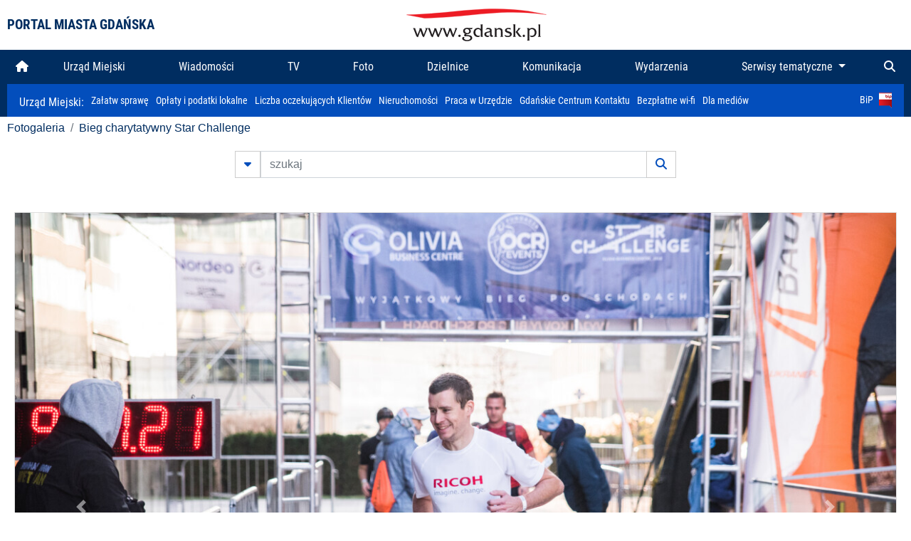

--- FILE ---
content_type: text/html; charset=UTF-8
request_url: https://www.gdansk.pl/fotogaleria/Bieg_charytatywny_Star_Challenge,f,133739?
body_size: 7284
content:


<!DOCTYPE html>
<html lang="pl">
	<head>
		<!-- Google Tag Manager -->
<script>(function(w,d,s,l,i){w[l]=w[l]||[];w[l].push({'gtm.start':
new Date().getTime(),event:'gtm.js'});var f=d.getElementsByTagName(s)[0],
j=d.createElement(s),dl=l!='dataLayer'?'&l='+l:'';j.async=true;j.src=
'https://www.googletagmanager.com/gtm.js?id='+i+dl;f.parentNode.insertBefore(j,f);
})(window,document,'script','dataLayer','GTM-5J58Z8');</script>
<!-- End Google Tag Manager -->

<meta charset="utf-8">



<meta http-equiv="X-UA-Compatible" content="IE=edge">
<meta name="viewport" content="width=device-width, initial-scale=1">

<link type="image/x-icon" href="images/gdansk.ico" rel="shortcut icon" />
<link type="image/x-icon" href="images/images1/gdansk.ico" rel="shortcut icon" />

<script src="/dist-old/runtime.91d92383.js"></script>
<script src="/dist-old/js/main/main.1962635c.js"></script>
<script src="/dist-old/js/main/main.defer.df304c27.js" defer></script>
<link href="/dist-old/css/main/default.754c2b6a.css" rel="stylesheet">
<link href="/dist-old/css/main/contrast.d3020194.css" rel="stylesheet">

<base href="https://www.gdansk.pl" target="_parent" />
<script src="/js/lazyload.js"></script>
<script src="/js/autofoto.js"></script>
<script src="/js/title-to-blank.js"></script>

        <script src="subpages/fotogaleria_3-0/js/jquery-ui-1.12.1.custom/jquery-ui.js"></script>
        <link href="subpages/fotogaleria_3-0/js/jquery-ui-1.12.1.custom/jquery-ui.css?1649082659" property="stylesheet" rel="stylesheet" type="text/css" />
        <script src="subpages/fotogaleria_3-0/js/lazyload-2.0.js"></script>

        <link href="subpages/fotogaleria_3-0/css/fotogaleria.css?1703681033" property="stylesheet" rel="stylesheet" type="text/css" />
        <title>Fotogaleria Bieg charytatywny Star Challenge</title>
	</head>
	<body>
		<header>
			


<div class="container">
    <div class="vignette">
        <div class="row">
            <div class="col-lg-auto col d-flex align-items-center">
                                    <span class="name-site">PORTAL MIASTA GDAŃSKA</span>
                            </div>
            <div class="col d-none d-lg-block">
                <a href="https://www.gdansk.pl" target="_self">
                    <img class="logo img-responsive img-center mx-auto d-block" style="height:70px"  src="../images/logo_www.svg" alt="Logo www.gdansk.pl"/>
                </a>
                <!-- <a href="https://www.gdansk.pl" target="_self">
                    <img style="height:90px" class="logo img-responsive img-center mx-auto d-block"  src="../images/logo-www-polska-ukraina2.jpg" alt="Logo www.gdansk.pl"/>
                </a> -->
            </div>
            <div class="col-auto d-flex align-items-center">
                                <extend-google-translation><div class="row">
    <div class="col language">
        <div class="d-none d-lg-inline-block" id="google_translate_element"
            style="display: inline-block; padding-left:10px; min-width:150px"></div>
        <script>
        function googleTranslateElementInit() {
            new google.translate.TranslateElement({
                pageLanguage: 'pl',
                layout: google.translate.TranslateElement.InlineLayout.VERTICAL,
                gaTrack: false
            }, 'google_translate_element');
        }
        </script>
        <script src="//translate.google.com/translate_a/element.js?cb=googleTranslateElementInit">
        </script>
        <!--
            <span>PL</span> | <a href="/en"><span>EN</span></a> | <a href="/de"><span>DE</span></a>
        -->
    </div>
</div>
</extend-google-translation>            </div>
        </div>
    </div>
</div>


		</header>
			<div class="menu-top">
	<div class="container-fluid container-xl">
		

<div class="menu-top"><nav class="navbar navbar-expand-lg d-flex"><button class="navbar-toggler" type="button" data-toggle="collapse" data-target="#navbarSupportedContent" aria-controls="navbarSupportedContent" aria-expanded="false" aria-label="Toggle navigation">
			<i class="fas fa-bars"></i>
			</button>
			<a class="navbar-toggler navbar-brand mx-auto" href="/">
			<img src="/images/logo_www_menu.png" alt="Logo www.gdansk.pl">
			</a><div  class="collapse navbar-collapse" id="navbarSupportedContent"><ul class="w-100 d-flex navbar-nav mr-auto"><li><a class="nav-link"  href="/"><i class="fas fa-home"></i></a></li><li class="flex-fill nav-item "><a href="https://gdansk.pl/link/290285/urzad-miejski" target="_parent" class="nav-link">Urząd Miejski</a></li><li class="flex-fill nav-item "><a href="https://gdansk.pl/link/194956/wiadomosci" target="_parent" class="nav-link">Wiadomości</a></li><li class="flex-fill nav-item "><a href="https://gdansk.pl/link/195017/tv" target="_parent" class="nav-link">TV</a></li><li class="flex-fill nav-item "><a href="https://gdansk.pl/link/195018/foto" target="_parent" class="nav-link">Foto</a></li><li class="flex-fill nav-item "><a href="https://gdansk.pl/link/195015/dzielnice" target="_parent" class="nav-link">Dzielnice</a></li><li class="flex-fill nav-item "><a href="https://gdansk.pl/link/195016/komunikacja" target="_parent" class="nav-link">Komunikacja</a></li><li class="flex-fill nav-item "><a href="https://gdansk.pl/link/233769/imprezy" target="_parent" class="nav-link">Wydarzenia</a></li>	<li class="flex-fill  nav-item dropdown position-static" >
						<a class="nav-link dropdown-toggle" href="#" id="twoja-dzielnica" role="button" data-toggle="dropdown" aria-haspopup="true" aria-expanded="false">
							Serwisy tematyczne
						</a>
						<div class="dropdown-menu w-100 px-3" aria-labelledby="twoja-dzielnica">
							<div class="row">
							<div class="col-12 col-md-3 inline">
								<div class="bar-title"><span>Dla mieszkańców</span></div><ul><li><a href="https://gdansk.pl/link/145261/budzet-obywatelski" target="_parent"><span>Budżet Obywatelski</span></a></li><li><a href="https://gdansk.pl/link/294859/rada-miasta-gdanska" target="_parent"><span>Rada Miasta Gdańska</span></a></li><li><a href="https://gdansk.pl/link/145267/zielony-gdansk-ekologia" target="_parent"><span>Zielony Gdańsk - Ekologia</span></a></li><li><a href="https://gdansk.pl/link/145294/rodzina" target="_parent"><span>Rodzina</span></a></li><li><a href="https://gdansk.pl/link/145300/seniorzy" target="_parent"><span>Seniorzy</span></a></li><li><a href="https://gdansk.pl/link/295120/park-kulturowy-glowne-miasto" target="_parent"><span>Park Kulturowy Główne Miasto</span></a></li><li><a href="https://gdansk.pl/link/278162/gdanskie-jubileusze-malzenskie" target="_parent"><span>Gdańskie Jubileusze Małżeńskie</span></a></li><li><a href="https://gdansk.pl/link/284630/stypendystki-i-stypendysci-kulturalni" target="_parent"><span>Stypendystki i Stypendyści Kulturalni</span></a></li><li><a href="https://gdansk.pl/link/212379/stypendysci-fahrenheita" target="_parent"><span>Stypendyści Fahrenheita</span></a></li><li><a href="https://gdansk.pl/link/145296/rowerowy-gdansk" target="_blank"><span>Rowerowy Gdańsk</span></a></li><li><a href="https://gdansk.pl/link/222285/edukacja-morska" target="_parent"><span>Edukacja morska</span></a></li><li><a href="https://gdansk.pl/link/221886/czytanie-rzadzi" target="_parent"><span>Czytanie rządzi</span></a></li><li><a href="https://gdansk.pl/link/216462/gdansk-z-ukraina" target="_parent"><span>Gdańsk z Ukrainą</span></a></li><li><a href="https://gdansk.pl/link/212373/organizacje-pozarzadowe" target="_parent"><span>Organizacje pozarządowe</span></a></li><li><a href="https://gdansk.pl/link/145315/wolontariat" target="_blank"><span>Wolontariat</span></a></li><li><a href="https://gdansk.pl/link/145286/migracje" target="_parent"><span>Migracje</span></a></li><li><a href="https://gdansk.pl/link/145269/gdansk-bez-barier" target="_parent"><span>Gdańsk bez barier</span></a></li><li><a href="https://gdansk.pl/link/212369/gdansk-patriotyczny" target="_parent"><span>Gdańsk patriotyczny</span></a></li><li><a href="https://gdansk.pl/link/145274/gdanszczanie" target="_parent"><span>Gdańszczanie</span></a></li><li><a href="https://gdansk.pl/link/292768/mapa-ofert-pracy" target="_parent"><span>Mapa ofert pracy</span></a></li></ul>
								</div>
									<div class="col-12 col-md-3 inline">
								<div class="bar-title"><span>Rozwój miasta</span></div><ul><li><a href="https://gdansk.pl/link/283616/rewitalizacja-gdansk" target="_parent"><span>Rewitalizacja Gdańsk</span></a></li><li><a href="https://gdansk.pl/link/264643/plan-ogolny-miasta-gdanska" target="_blank"><span>Plan ogólny miasta Gdańska</span></a></li><li><a href="https://gdansk.pl/link/245870/efektywnosc-energetyczna" target="_parent"><span>Efektywność energetyczna</span></a></li><li><a href="https://gdansk.pl/link/229779/mapa-inwestycji" target="_parent"><span>Mapa inwestycji</span></a></li><li><a href="https://gdansk.pl/link/212377/raport-o-stanie-miasta" target="_parent"><span>Raport o stanie miasta</span></a></li><li><a href="https://gdansk.pl/link/145317/zagospodarowanie-przestrzenne" target="_parent"><span>Zagospodarowanie przestrzenne</span></a></li><li><a href="https://gdansk.pl/link/145306/strategia" target="_parent"><span>Strategia</span></a></li><li><a href="https://gdansk.pl/link/145302/otwarte-dane" target="_parent"><span>Otwarte dane</span></a></li><li><a href="https://gdansk.pl/link/145288/nieruchomosci" target="_parent"><span>Nieruchomości</span></a></li><li><a href="https://gdansk.pl/link/145276/inwestycje-miejskie" target="_parent"><span>Inwestycje miejskie</span></a></li><li><a href="https://gdansk.pl/link/145272/gdansk-w-liczbach" target="_parent"><span>Gdańsk w liczbach</span></a></li><li><a href="https://gdansk.pl/link/145263/cennik-miejski" target="_parent"><span>Cennik miejski</span></a></li></ul>
								</div>
								<div class="col-12 col-md-3 inline">
								<div class="bar-title"><span>Wiadomości</span></div><ul><li><a href="https://gdansk.pl/link/145262/biznes-i-nauka" target="_parent"><span>Biznes i gospodarka</span></a></li><li><a href="https://gdansk.pl/link/145303/sport-i-rekreacja" target="_parent"><span>Sport i rekreacja</span></a></li><li><a href="https://gdansk.pl/link/145318/zdrowie-i-rodzina" target="_parent"><span>Zdrowie i rodzina</span></a></li><li><a href="https://gdansk.pl/link/145279/kultura-i-rozrywka" target="_parent"><span>Kultura i rozrywka</span></a></li><li><a href="https://gdansk.pl/link/145266/edukacja-i-nauka" target="_parent"><span>Edukacja i nauka</span></a></li><li><a href="https://gdansk.pl/link/295589/reportaz" target="_parent"><span>Reportaż</span></a></li><li><a href="https://gdansk.pl/link/212387/odeszli" target="_parent"><span>Odeszli</span></a></li></ul>
								<div class="bar-title"><span>Poznaj Gdańsk</span></div><ul><li><a href="https://gdansk.pl/link/145311/turystyka" target="_parent"><span>Turystyka</span></a></li><li><a href="https://gdansk.pl/link/145275/historia" target="_parent"><span>Historia</span></a></li><li><a href="https://gdansk.pl/link/226797/gdanskie-szlaki-pamieci" target="_parent"><span>Gdańskie szlaki pamięci</span></a></li><li><a href="https://gdansk.pl/link/145319/zurawie" target="_parent"><span>Żurawie</span></a></li></ul>
								</div>
							   	<div class="col-12 col-md-3 inline">
								<ul><li><a href="https://gdansk.pl/link/212366/30lat-samorzadu-w-gdansku" target="_parent"><span>30 lat samorządu</span></a></li><li><a href="https://gdansk.pl/link/212368/40-rocznica-porozumien-sierpniowych" target="_parent"><span>40 rocznica Porozumień Sierpniowych</span></a></li><li><a href="https://gdansk.pl/link/212367/89-2019" target="_parent"><span>89' 2019</span></a></li><li><a href="https://gdansk.pl/link/296351/monitoring-wizyjny" target="_parent"><span>Monitoring wizyjny</span></a></li><li><a href="https://gdansk.pl/link/212389/prezydent-adamowicz" target="_parent"><span>Prezydent Adamowicz</span></a></li><li><a href="https://gdansk.pl/link/212378/rok-lecha-badkowskiego" target="_parent"><span>Rok Lecha Bądkowskiego</span></a></li><li><a href="https://gdansk.pl/link/299854/stany-przedwypadkowe" target="_parent"><span>Stany przedwypadkowe</span></a></li><li><a href="https://gdansk.pl/link/295412/vat-centralny" target="_parent"><span>VAT Centralny</span></a></li></ul>
								<div class="bar-title"><span>Serwisy mapowe</span></div><ul><li><a href="https://gdansk.pl/link/238502/plan-miasta" target="_blank"><span>GeoGdańsk</span></a></li><li><a href="https://gdansk.pl/link/238504/mapa-zgloszen" target="_blank"><span>Mapa porządku</span></a></li><li><a href="https://gdansk.pl/link/238521/mapa-inwestycji" target="_blank"><span>Mapa inwestycji</span></a></li><li><a href="https://gdansk.pl/link/238522/zagospodarowanie-przestrzenne" target="_blank"><span>Zagospodarowanie przestrzenne</span></a></li><li><a href="https://gdansk.pl/link/238531/mapa-miejsc-pracy" target="_blank"><span>Mapa miejsc pracy</span></a></li><li><a href="https://gdansk.pl/link/238520/ortofotomapa-miasto-3d-ukosne" target="_blank"><span>Ortofotomapa | Miasto 3D | Ukośne</span></a></li><li><a href="https://gdansk.pl/link/238535/mapa-dziel-sztuki" target="_blank"><span>Mapa dzieł sztuki</span></a></li></ul>
								</div>
						</div>
					</li></ul></div><div class="search">
				<ul class="navbar-nav ml-auto" style="float: right">
					<li class="nav-item button-search">
						<a href="/search" role="button" class="nav-link ml-auto mr-0">
							<i class="fas fa-search"></i>
						</a>
					</li>
				</ul>
			</div></div></div></nav></div>
<script>
var menuOffsetTop = $('.header_menu_top').offset().top;
$(window).scroll(function()
	{
	if ($(window).scrollTop() > menuOffsetTop)
		{
		$('#header_menu').addClass('lock');
		$('#header_menu_margin').css({'display':'block'}).height( $('#header_menu').outerHeight());
		$('#header_menu_logo').fadeIn("fast");
		}
		else if ($(window).scrollTop() <= menuOffsetTop)
			{
			$('#header_menu').removeClass('lock');
			$('#header_menu_margin').css({'display':'none'}).height(0);
			$('#header_menu_logo').fadeOut("fast");
			}
	});
</script>


	</div>
</div>

<!-- 
<div class="menu-top">
	<div class="container-fluid container-xl">
		<nav class="navbar navbar-expand-lg">

			<button class="navbar-toggler" type="button" data-toggle="collapse" data-target="#navbarSupportedContent" aria-controls="navbarSupportedContent" aria-expanded="false" aria-label="Toggle navigation">
				<i class="fas fa-bars"></i>
			</button>
			<a class="navbar-toggler navbar-brand mx-auto" href="/">
				<img src="/images/logo_www_menu.png" alt="Logo www.gdansk.pl">
			</a>
			<div class="collapse navbar-collapse" id="navbarSupportedContent">
				<ul class="w-100 d-flex navbar-nav mr-auto">
					<li  >
						<a class="nav-link"  href="/"><i class="fas fa-home"></i><span class="sr-only">(current)</span></a>
					</li>
					<li class="flex-fill nav-item dropdown ">
						<a class="nav-link" href="/wiadomosci">Wiadomości</a>
					</li>

					<li class="flex-fill nav-item ">
						<a class="nav-link" href="/dzielnice">Dzielnice</a>
					</li>
					<li class="flex-fill nav-item ">
						<a class="nav-link" href="/budzet-obywatelski">Budżet Obywatelski</a>
					</li>
					<li class="flex-fill  nav-item ">
						<a class="nav-link" href="/komunikacja">Komunikacja</a>
					</li>
					<li class="flex-fill nav-item ">
						<a class="nav-link" href="/tv">TV</a>
					</li>
					<li class="flex-fill nav-item active">
						<a class="nav-link" href="/fotogaleria">Foto</a>
					</li>
					<li class="flex-fill  nav-item ">
						<a class="nav-link" href="/kamera">Kamery</a>
					</li>
					<li class="flex-fill nav-item ">
						<a class="nav-link" href="//mapa.gdansk.gda.pl/ipg/" target="_blank">Plan miasta</a>
					</li>
					</li>
					<li style="	background: linear-gradient(180deg, #005bbb 50%, #ffd500 50%); text-shadow: 2px 0px 2px black; font-weight:bold" class="flex-fill nav-item ">
						<a class="nav-link" href="https://www.gdansk.pl/gdansk-z-ukraina">Pomoc</a>
					</li>
					<li class="flex-fill  nav-item dropdown position-static " >
						<a class="nav-link dropdown-toggle" href="#" id="twoja-dzielnica" role="button" data-toggle="dropdown" aria-haspopup="true" aria-expanded="false">
							Serwisy tematyczne
						</a>
						<div class="dropdown-menu w-100" aria-labelledby="twoja-dzielnica">
							<div class="row">
								<div class="col-md-3 col-sm-3 col-xs-3"><ul><li><a href="https://gdansk.pl/link/212366/30lat-samorzadu-w-gdansku" target="_parent"><span>30 lat samorządu</span></a></li><li><a href="https://gdansk.pl/link/212368/40-rocznica-porozumien-sierpniowych" target="_parent"><span>40 rocznica Porozumień Sierpniowych</span></a></li><li><a href="https://gdansk.pl/link/212367/89-2019" target="_parent"><span>89' 2019</span></a></li><li><a href="https://gdansk.pl/link/296351/monitoring-wizyjny" target="_parent"><span>Monitoring wizyjny</span></a></li><li><a href="https://gdansk.pl/link/212389/prezydent-adamowicz" target="_parent"><span>Prezydent Adamowicz</span></a></li><li><a href="https://gdansk.pl/link/212378/rok-lecha-badkowskiego" target="_parent"><span>Rok Lecha Bądkowskiego</span></a></li><li><a href="https://gdansk.pl/link/299854/stany-przedwypadkowe" target="_parent"><span>Stany przedwypadkowe</span></a></li><li><a href="https://gdansk.pl/link/295412/vat-centralny" target="_parent"><span>VAT Centralny</span></a></li></ul></div>
							</div>
						</div>
					</li>
				</ul>
			</div>
			<div class="search">
				<ul class="navbar-nav ml-auto" style="float: right">
					<li class="nav-item button-search">
						<a href="/search" role="button" class="nav-link ml-auto mr-0">
							<i class="fas fa-search"></i>
						</a>
					</li>
				</ul>
			</div>
		</nav>
	</div>
</div>
 -->

<style>
		li.nav-item {
		text-align:center;
	}
        .dropdown-menu ul {
        list-style: none;
        padding: 1rem;
    }
    .dropdown-menu ul li {
        padding:4px 10px;
    }
    .dropdown-menu ul li:hover {
        background-color: #002d60 !important;
    }


    .dropdown-menu a:link, .dropdown-menu a:visited {
        color: #fff;
        overflow: hidden;
        font-weight: 400;
        padding-right: 10px;
    }
</style>

			

	<div class="submenu">
	<div class="container">	
		<nav class="navbar navbar-expand-lg">
			<ul class="navbar-nav ml-0">
				<li class="nav-item name-subpage">				
					<a style="font-size:1rem; font-weight:normal" href="https://www.gdansk.pl/urzad-miejski">Urząd Miejski: </a>				
				</li>
			</ul>
			<button class="navbar-toggler mr-auto" type="button" data-toggle="collapse" data-target="#submenu" aria-controls="submenu" aria-expanded="false" aria-label="Toggle navigation">
				<i class="fas fa-bars"></i>
			</button>
			<div class="collapse navbar-collapse ml-0" id="submenu">
				<ul class="navbar-nav mr-auto">				
					<li class="nav-item"><a href="https://www.gdansk.pl/urzad-miejski/procedury-urzedowe" target="_self"> Załatw sprawę</a>
					</li>
					<li class="nav-item"><a href="https://bip.gdansk.pl/prawo-lokalne/podatki-i-oplaty-lokalne" target="_blank">Opłaty i podatki lokalne</a>
					</li>
					<li class="nav-item"><a href="https://www.gdansk.pl/numerek" target="_self">Liczba oczekujących Klientów</a>
					</li>
					<li class="nav-item"><a href="https://www.gdansk.pl/oferty-inwestycyjne" target="_self">Nieruchomości</a>
					</li>
					<li class="nav-item"><a href="https://www.gdansk.pl/urzad-miejski/praca" target="_self">Praca w Urzędzie</a>
					</li>
					<li class="nav-item"><a href="https://www.gdansk.pl/kontaktgdansk" target="_blank">Gdańskie Centrum Kontaktu</a>
					</li>
					<li class="nav-item"><a href="http://www.gdanskwifi.pl/" target="_blank">Bezpłatne wi-fi</a>
					</li>
					<li class="nav-item"><a href="https://www.gdansk.pl/urzad-miejski/prasa" target="_self">Dla mediów</a>
					</li>					
				</ul>
				<ul class="navbar-nav ml-auto">	
					<li><a href="https://bip.gdansk.pl" target="_blank">BiP <img style=" padding-left:5px" src="images/bip-logo.png" alt="BiP" title="Bip"></a>
					</li>
				</ul>
			</div>
		</nav>
	</div>
</div> 


            <div class="container galeria">

                <div class="row">
	<div class="col">
		<ol class="breadcrumb">
		<li class="breadcrumb-item"><a href="/fotogaleria/">Fotogaleria</a></li> 
 <li class="breadcrumb-item"><a href="/fotogaleria/Bieg_charytatywny_Star_Challenge,c,6409">Bieg charytatywny Star Challenge</a></li>
		</ol>
	</div>
</div>
	
        
        
	

                
<form action="https://www.gdansk.pl/fotogaleria/szukaj" id="gallerySearchForm" method="get">
    <div class="row justify-content-md-center mb-5">
		<div class="col-lg-6 input-group">
			<button class="btn btn-outline-secondary" type="button" data-toggle="collapse" data-target="#search-advanced" aria-expanded="false" aria-controls="search-advanced">
				<i class="fas fa-caret-down"></i>
			</button>
			<input class="form-control" type="text" id="search-gallery" name="search-gallery" aria-label="szukaj" placeholder="szukaj" value="" />
            <div class="input-group-append">
                <button type="submit" class="btn btn-outline-secondary"><span class="fas fa-search"></span></button>
            </div>
			<div class="row">
				<div class="col">
					<div class="collapse" id="search-advanced">
						<div class="card card-body">
							<div class="row justify-content-md-center">
								<div class="col-lg-3 input-group">
									<div class="input-group-prepend">
										<span class="input-group-text far fa-calendar-alt" id="basic-addon1"></span>
									</div>
									<input type="text" class="form-control" value="" id="datepicker1" name="dates[]" aria-describedby="basic-addon1">
								</div>
								<div class="col-lg-3 input-group">
									<div class="input-group-prepend">
										<span class="input-group-text far fa-calendar-alt" id="basic-addon2"></span>
									</div>
									<input type="text" class="form-control" value="" id="datepicker2" name="dates[]" aria-describedby="basic-addon2">
								</div>
								<div class="col-lg-6">
									<input type="text" class="form-control searchauthor" value="" name="author" placeholder="autor">
								</div>

								<div class="col-lg-12 input-group mt-3">
									<div class="form-check">
										<input type="checkbox" name="type_a" value="album" class="form-check-input" id="searchtype">
										<label class="form-check-label" for="searchtype">pokaż tylko albumy</label>
									</div>
								</div>
							</div>
						</div>
					</div>
				</div>
			</div>
		</div>
   </div>
</form>

<script type="text/javascript">

function checkFields(form) {
    var checks_radios = form.find(':checkbox, :radio'),
        inputs = form.find(':input').not(checks_radios).not('[type="submit"],[type="button"],[type="reset"]'),
        checked = checks_radios.filter(':checked'),
        filled = inputs.filter(function(){
            return $.trim($(this).val()).length > 0;
        });

    if(checked.length + filled.length === 0) {
        return false;
    }

    return true;
}

$(function(){
    $('#gallerySearchForm').on('submit',function(item){
        var oneFilled = checkFields($(this));



        if(oneFilled !== true) {
            item.preventDefault();

            $('#gallerySearchForm').prepend('<div class="row justify-content-md-center"><div class="col-6 box" style="font-size: 0.8rem; color:red; font-weight:bold;">Proszę wypełnić przynajmniej jedno pole wyszukiwania!</div></div>');
        }

    });
});
</script>


                

<div class="container">
    <div class="row justify-content-md-center">
	    <div class="col-sm-12">

		<div class="card mb-3 text-center" id="imganchor">
		  <div class="carousel-inner">
			  <img class="card-img-top img-fluid" src="https://foto.cloudgdansk.pl/foto/Bieg_charytatywny_Star_Challenge_133739_1280px.jpg" id="imagemain">
              <a class="carousel-control-prev" href="/fotogaleria/Bieg_charytatywny_Star_Challenge,f,133738?#imganchor" role="button" data-slide="prev">
				<span class="carousel-control-prev-icon" aria-hidden="true"></span>
				<span class="sr-only">Poprzednie</span>
			  </a>
              <a class="carousel-control-next" href="/fotogaleria/Bieg_charytatywny_Star_Challenge,f,133740?#imganchor" role="button" data-slide="next">
				<span class="carousel-control-next-icon" aria-hidden="true"></span>
				<span class="sr-only">Następne</span>
			  </a>
		  </div>
		  <div class="card-body">
			<h5 class="card-title">Bieg charytatywny Star Challenge</h5>
			<p class="card-text">Gdańsk, Olivia Star. Bieg charytatywny Star Challenge</p>
		  </div>
		  <div class="card-body">
			fot. Dominik Paszliński / www.gdansk.pl - 2018-12-01 09:36:45		  </div>
		</div>
    </div>
</div>

    <div class="row box justify-content-md-center" id="sameNodeImages">
                        <div class="col-sm-auto py-1 px-1 m-0">
                    <a href="/fotogaleria/Bieg_charytatywny_Star_Challenge,f,133709?"><img data-src="https://foto.cloudgdansk.pl/foto/Bieg_charytatywny_Star_Challenge_133709_100px.jpg" class="img-fluid lazyload" alt="Bieg charytatywny Star Challenge"></a>
                </div>

                
                        <div class="col-sm-auto py-1 px-1 m-0">
                    <a href="/fotogaleria/Bieg_charytatywny_Star_Challenge,f,133710?"><img data-src="https://foto.cloudgdansk.pl/foto/Bieg_charytatywny_Star_Challenge_133710_100px.jpg" class="img-fluid lazyload" alt="Bieg charytatywny Star Challenge"></a>
                </div>

                
                        <div class="col-sm-auto py-1 px-1 m-0">
                    <a href="/fotogaleria/Bieg_charytatywny_Star_Challenge,f,133711?"><img data-src="https://foto.cloudgdansk.pl/foto/Bieg_charytatywny_Star_Challenge_133711_100px.jpg" class="img-fluid lazyload" alt="Bieg charytatywny Star Challenge"></a>
                </div>

                
                        <div class="col-sm-auto py-1 px-1 m-0">
                    <a href="/fotogaleria/Bieg_charytatywny_Star_Challenge,f,133712?"><img data-src="https://foto.cloudgdansk.pl/foto/Bieg_charytatywny_Star_Challenge_133712_100px.jpg" class="img-fluid lazyload" alt="Bieg charytatywny Star Challenge"></a>
                </div>

                
                        <div class="col-sm-auto py-1 px-1 m-0">
                    <a href="/fotogaleria/Bieg_charytatywny_Star_Challenge,f,133713?"><img data-src="https://foto.cloudgdansk.pl/foto/Bieg_charytatywny_Star_Challenge_133713_100px.jpg" class="img-fluid lazyload" alt="Bieg charytatywny Star Challenge"></a>
                </div>

                
                        <div class="col-sm-auto py-1 px-1 m-0">
                    <a href="/fotogaleria/Bieg_charytatywny_Star_Challenge,f,133714?"><img data-src="https://foto.cloudgdansk.pl/foto/Bieg_charytatywny_Star_Challenge_133714_100px.jpg" class="img-fluid lazyload" alt="Bieg charytatywny Star Challenge"></a>
                </div>

                
                        <div class="col-sm-auto py-1 px-1 m-0">
                    <a href="/fotogaleria/Bieg_charytatywny_Star_Challenge,f,133715?"><img data-src="https://foto.cloudgdansk.pl/foto/Bieg_charytatywny_Star_Challenge_133715_100px.jpg" class="img-fluid lazyload" alt="Bieg charytatywny Star Challenge"></a>
                </div>

                
                        <div class="col-sm-auto py-1 px-1 m-0">
                    <a href="/fotogaleria/Bieg_charytatywny_Star_Challenge,f,133716?"><img data-src="https://foto.cloudgdansk.pl/foto/Bieg_charytatywny_Star_Challenge_133716_100px.jpg" class="img-fluid lazyload" alt="Bieg charytatywny Star Challenge"></a>
                </div>

                
                        <div class="col-sm-auto py-1 px-1 m-0">
                    <a href="/fotogaleria/Bieg_charytatywny_Star_Challenge,f,133717?"><img data-src="https://foto.cloudgdansk.pl/foto/Bieg_charytatywny_Star_Challenge_133717_100px.jpg" class="img-fluid lazyload" alt="Bieg charytatywny Star Challenge"></a>
                </div>

                
                        <div class="col-sm-auto py-1 px-1 m-0">
                    <a href="/fotogaleria/Bieg_charytatywny_Star_Challenge,f,133718?"><img data-src="https://foto.cloudgdansk.pl/foto/Bieg_charytatywny_Star_Challenge_133718_100px.jpg" class="img-fluid lazyload" alt="Bieg charytatywny Star Challenge"></a>
                </div>

                
                        <div class="col-sm-auto py-1 px-1 m-0">
                    <a href="/fotogaleria/Bieg_charytatywny_Star_Challenge,f,133719?"><img data-src="https://foto.cloudgdansk.pl/foto/Bieg_charytatywny_Star_Challenge_133719_100px.jpg" class="img-fluid lazyload" alt="Bieg charytatywny Star Challenge"></a>
                </div>

                
                        <div class="col-sm-auto py-1 px-1 m-0">
                    <a href="/fotogaleria/Bieg_charytatywny_Star_Challenge,f,133720?"><img data-src="https://foto.cloudgdansk.pl/foto/Bieg_charytatywny_Star_Challenge_133720_100px.jpg" class="img-fluid lazyload" alt="Bieg charytatywny Star Challenge"></a>
                </div>

                
                        <div class="col-sm-auto py-1 px-1 m-0">
                    <a href="/fotogaleria/Bieg_charytatywny_Star_Challenge,f,133721?"><img data-src="https://foto.cloudgdansk.pl/foto/Bieg_charytatywny_Star_Challenge_133721_100px.jpg" class="img-fluid lazyload" alt="Bieg charytatywny Star Challenge"></a>
                </div>

                
                        <div class="col-sm-auto py-1 px-1 m-0">
                    <a href="/fotogaleria/Bieg_charytatywny_Star_Challenge,f,133722?"><img data-src="https://foto.cloudgdansk.pl/foto/Bieg_charytatywny_Star_Challenge_133722_100px.jpg" class="img-fluid lazyload" alt="Bieg charytatywny Star Challenge"></a>
                </div>

                
                        <div class="col-sm-auto py-1 px-1 m-0">
                    <a href="/fotogaleria/Bieg_charytatywny_Star_Challenge,f,133723?"><img data-src="https://foto.cloudgdansk.pl/foto/Bieg_charytatywny_Star_Challenge_133723_100px.jpg" class="img-fluid lazyload" alt="Bieg charytatywny Star Challenge"></a>
                </div>

                
                        <div class="col-sm-auto py-1 px-1 m-0">
                    <a href="/fotogaleria/Bieg_charytatywny_Star_Challenge,f,133724?"><img data-src="https://foto.cloudgdansk.pl/foto/Bieg_charytatywny_Star_Challenge_133724_100px.jpg" class="img-fluid lazyload" alt="Bieg charytatywny Star Challenge"></a>
                </div>

                
                        <div class="col-sm-auto py-1 px-1 m-0">
                    <a href="/fotogaleria/Bieg_charytatywny_Star_Challenge,f,133725?"><img data-src="https://foto.cloudgdansk.pl/foto/Bieg_charytatywny_Star_Challenge_133725_100px.jpg" class="img-fluid lazyload" alt="Bieg charytatywny Star Challenge"></a>
                </div>

                
                        <div class="col-sm-auto py-1 px-1 m-0">
                    <a href="/fotogaleria/Bieg_charytatywny_Star_Challenge,f,133726?"><img data-src="https://foto.cloudgdansk.pl/foto/Bieg_charytatywny_Star_Challenge_133726_100px.jpg" class="img-fluid lazyload" alt="Bieg charytatywny Star Challenge"></a>
                </div>

                
                        <div class="col-sm-auto py-1 px-1 m-0">
                    <a href="/fotogaleria/Bieg_charytatywny_Star_Challenge,f,133727?"><img data-src="https://foto.cloudgdansk.pl/foto/Bieg_charytatywny_Star_Challenge_133727_100px.jpg" class="img-fluid lazyload" alt="Bieg charytatywny Star Challenge"></a>
                </div>

                
                        <div class="col-sm-auto py-1 px-1 m-0">
                    <a href="/fotogaleria/Bieg_charytatywny_Star_Challenge,f,133728?"><img data-src="https://foto.cloudgdansk.pl/foto/Bieg_charytatywny_Star_Challenge_133728_100px.jpg" class="img-fluid lazyload" alt="Bieg charytatywny Star Challenge"></a>
                </div>

                
                        <div class="col-sm-auto py-1 px-1 m-0">
                    <a href="/fotogaleria/Bieg_charytatywny_Star_Challenge,f,133729?"><img data-src="https://foto.cloudgdansk.pl/foto/Bieg_charytatywny_Star_Challenge_133729_100px.jpg" class="img-fluid lazyload" alt="Bieg charytatywny Star Challenge"></a>
                </div>

                
                        <div class="col-sm-auto py-1 px-1 m-0">
                    <a href="/fotogaleria/Bieg_charytatywny_Star_Challenge,f,133730?"><img data-src="https://foto.cloudgdansk.pl/foto/Bieg_charytatywny_Star_Challenge_133730_100px.jpg" class="img-fluid lazyload" alt="Bieg charytatywny Star Challenge"></a>
                </div>

                
                        <div class="col-sm-auto py-1 px-1 m-0">
                    <a href="/fotogaleria/Bieg_charytatywny_Star_Challenge,f,133731?"><img data-src="https://foto.cloudgdansk.pl/foto/Bieg_charytatywny_Star_Challenge_133731_100px.jpg" class="img-fluid lazyload" alt="Bieg charytatywny Star Challenge"></a>
                </div>

                
                        <div class="col-sm-auto py-1 px-1 m-0">
                    <a href="/fotogaleria/Bieg_charytatywny_Star_Challenge,f,133732?"><img data-src="https://foto.cloudgdansk.pl/foto/Bieg_charytatywny_Star_Challenge_133732_100px.jpg" class="img-fluid lazyload" alt="Bieg charytatywny Star Challenge"></a>
                </div>

                
                        <div class="col-sm-auto py-1 px-1 m-0">
                    <a href="/fotogaleria/Bieg_charytatywny_Star_Challenge,f,133733?"><img data-src="https://foto.cloudgdansk.pl/foto/Bieg_charytatywny_Star_Challenge_133733_100px.jpg" class="img-fluid lazyload" alt="Bieg charytatywny Star Challenge"></a>
                </div>

                
                        <div class="col-sm-auto py-1 px-1 m-0">
                    <a href="/fotogaleria/Bieg_charytatywny_Star_Challenge,f,133734?"><img data-src="https://foto.cloudgdansk.pl/foto/Bieg_charytatywny_Star_Challenge_133734_100px.jpg" class="img-fluid lazyload" alt="Bieg charytatywny Star Challenge"></a>
                </div>

                
                        <div class="col-sm-auto py-1 px-1 m-0">
                    <a href="/fotogaleria/Bieg_charytatywny_Star_Challenge,f,133735?"><img data-src="https://foto.cloudgdansk.pl/foto/Bieg_charytatywny_Star_Challenge_133735_100px.jpg" class="img-fluid lazyload" alt="Bieg charytatywny Star Challenge"></a>
                </div>

                
                        <div class="col-sm-auto py-1 px-1 m-0">
                    <a href="/fotogaleria/Bieg_charytatywny_Star_Challenge,f,133736?"><img data-src="https://foto.cloudgdansk.pl/foto/Bieg_charytatywny_Star_Challenge_133736_100px.jpg" class="img-fluid lazyload" alt="Bieg charytatywny Star Challenge"></a>
                </div>

                
                        <div class="col-sm-auto py-1 px-1 m-0">
                    <a href="/fotogaleria/Bieg_charytatywny_Star_Challenge,f,133737?"><img data-src="https://foto.cloudgdansk.pl/foto/Bieg_charytatywny_Star_Challenge_133737_100px.jpg" class="img-fluid lazyload" alt="Bieg charytatywny Star Challenge"></a>
                </div>

                
                        <div class="col-sm-auto py-1 px-1 m-0">
                    <a href="/fotogaleria/Bieg_charytatywny_Star_Challenge,f,133738?"><img data-src="https://foto.cloudgdansk.pl/foto/Bieg_charytatywny_Star_Challenge_133738_100px.jpg" class="img-fluid lazyload" alt="Bieg charytatywny Star Challenge"></a>
                </div>

                
                        <div class="col-sm-auto py-1 px-1 m-0 border border-dark">
                    <a href="/fotogaleria/Bieg_charytatywny_Star_Challenge,f,133739?"><img data-src="https://foto.cloudgdansk.pl/foto/Bieg_charytatywny_Star_Challenge_133739_100px.jpg" class="img-fluid lazyload" alt="Bieg charytatywny Star Challenge"></a>
                </div>

                
                        <div class="col-sm-auto py-1 px-1 m-0">
                    <a href="/fotogaleria/Bieg_charytatywny_Star_Challenge,f,133740?"><img data-src="https://foto.cloudgdansk.pl/foto/Bieg_charytatywny_Star_Challenge_133740_100px.jpg" class="img-fluid lazyload" alt="Bieg charytatywny Star Challenge"></a>
                </div>

                
                        <div class="col-sm-auto py-1 px-1 m-0">
                    <a href="/fotogaleria/Bieg_charytatywny_Star_Challenge,f,133741?"><img data-src="https://foto.cloudgdansk.pl/foto/Bieg_charytatywny_Star_Challenge_133741_100px.jpg" class="img-fluid lazyload" alt="Bieg charytatywny Star Challenge"></a>
                </div>

                
                        <div class="col-sm-auto py-1 px-1 m-0">
                    <a href="/fotogaleria/Bieg_charytatywny_Star_Challenge,f,133742?"><img data-src="https://foto.cloudgdansk.pl/foto/Bieg_charytatywny_Star_Challenge_133742_100px.jpg" class="img-fluid lazyload" alt="Bieg charytatywny Star Challenge"></a>
                </div>

                
                        <div class="col-sm-auto py-1 px-1 m-0">
                    <a href="/fotogaleria/Bieg_charytatywny_Star_Challenge,f,133743?"><img data-src="https://foto.cloudgdansk.pl/foto/Bieg_charytatywny_Star_Challenge_133743_100px.jpg" class="img-fluid lazyload" alt="Bieg charytatywny Star Challenge"></a>
                </div>

                
                        <div class="col-sm-auto py-1 px-1 m-0">
                    <a href="/fotogaleria/Bieg_charytatywny_Star_Challenge,f,133744?"><img data-src="https://foto.cloudgdansk.pl/foto/Bieg_charytatywny_Star_Challenge_133744_100px.jpg" class="img-fluid lazyload" alt="Bieg charytatywny Star Challenge"></a>
                </div>

                
        <div class="col-12">
            <div class="row px-3 my-3 justify-content-md-center">
                










            </div>
        </div>
        </div>

</div>
<script type="text/javascript">
document.getElementById('sameNodeImages').style.visibility="hidden";

setTimeout(() => {
  document.getElementById('sameNodeImages').style.visibility="visible";
}, 2000);
</script>


            </div>






<script type="text/javascript">

$(document).ready(function () {

 //   window.location.hash = '#imganchor';
    lazyload();
});

 jQuery(function($)
    {
      $.datepicker.regional['pl'] =
      {
          closeText: 'Zamknij',
          prevText: 'Poprzedni',
          nextText: 'Następny',
          currentText: 'Dziś',
          monthNames: ['Styczeń','Luty','Marzec','Kwiecień','Maj','Czerwiec','Lipiec','Sierpień','Wrzesień','Październik','Listopad','Grudzień'],
          monthNamesShort: ['Sty','Lu','Mar','Kw','Maj','Cze','Lip','Sie','Wrz','Pa','Lis','Gru'],
          dayNames: ['Niedziela','Poniedzialek','Wtorek','Środa','Czwartek','Piątek','Sobota'],
          dayNamesShort: ['Nie','Pn','Wt','Śr','Czw','Pt','So'],
          dayNamesMin: ['N','Pn','Wt','Śr','Cz','Pt','So'],
          weekHeader: 'Tydz',
          dateFormat: 'yy-mm-dd',
          firstDay: 1,
          isRTL: false,
          showMonthAfterYear: false,
          yearSuffix: ''
      };
      $.datepicker.setDefaults($.datepicker.regional['pl']);
      $.datepicker.setValue
  });
$(function()
  {
    $( "#datepicker1" ).datepicker({changeMonth: true,changeYear: true});
    $( "#datepicker2" ).datepicker({changeMonth: true,changeYear: true});
    

    });

// Initialize tooltip component
$(function () {
  $('[data-toggle="tooltip"]').tooltip()
});

// Initialize popover component
$(function () {
  $('[data-toggle="popover"]').popover()
});

        </script>
	<button data-set-peak class="rounded-circle btn btn-secondary btn-lg"
    style="z-index: 2; cursor: pointer; position: fixed; bottom: 70px; right: 20px; display:none; width: 60px; height: 60px;"><span class="sr-only">Przewiń do góry</span><i
        class="fas fa-angle-up"></i></button>

<script src="/js/peak.js"></script>
<script>
$(function()
	{
    $("img.lazy").lazyload(
    	{
    	threshold : 200,
    	effect : "fadeIn"
		});
	});	
</script></body>
</html>
